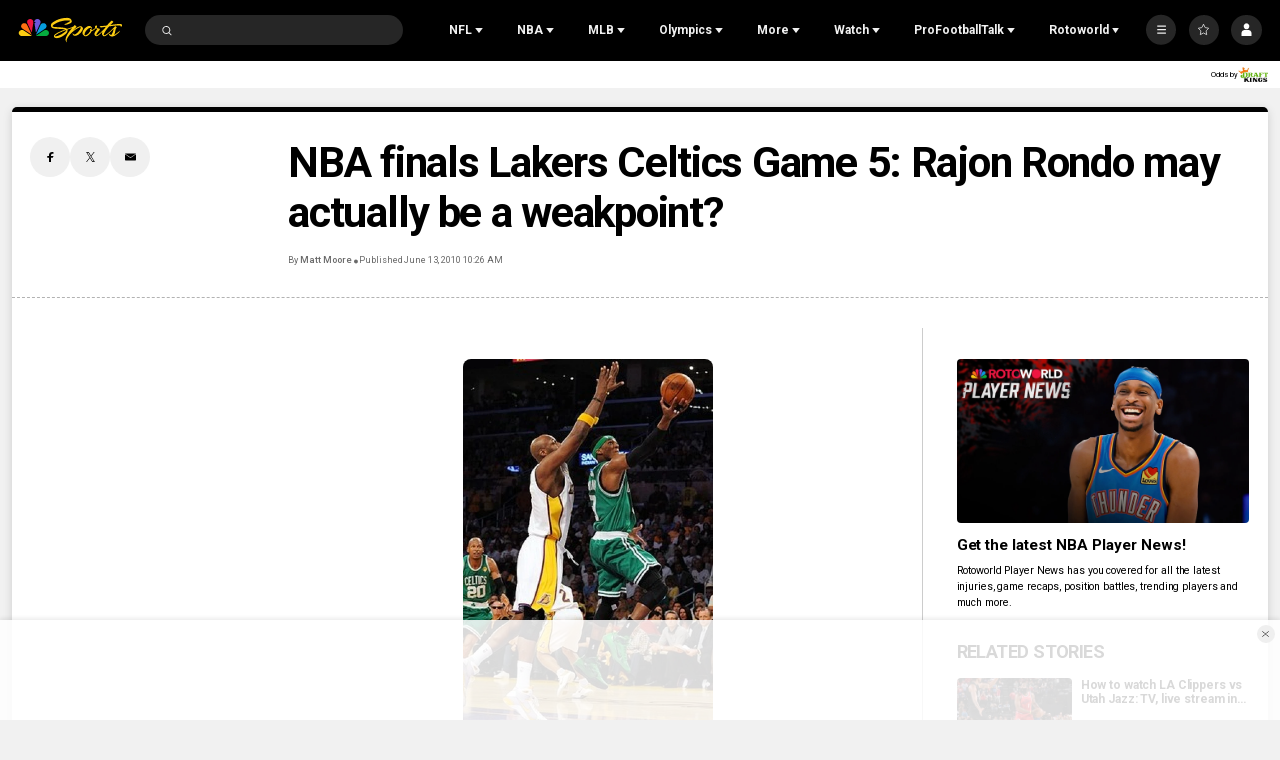

--- FILE ---
content_type: text/plain; charset=utf-8
request_url: https://widgets.media.sportradar.com/NBCUniversal/licensing
body_size: 10804
content:
U2FsdGVkX1/6lXPTYv/KyyfdwKpKS/S04QiUWm+QzvBWLtMWfpsBiakPXnWf7SU4obyIb3nl0eAsqkY8ZRUZpB08dtbJXWqVu1UQm6b2Pt2gu+oPlCiJ2J+UNGQ2JR3fHn6bNni7+VA/[base64]/nhKgMVvqD3iDI14CcgNWwPVKR9MY9rslzcVRj0CW+ij8j9fZqQ/1hud7CJJq9Xc8n6YB/L6OZp5bTzPbQ6Olcx6FrfJ4FrT1m39hw3MLc7bwemcfHXd8QpXYoVGba/vd2Huo4wmr7SfVhPs+uU0ycmiYSeNj0fEuMnH0Ia38R//oBJD6d4WoQOIFQjuqJ5rOzH0eaOYD0nrSIHMtStf8cuP9gwhx0HJX1orDJIVyki3OBCQC/Xx8VSRUlvE5F1q2wl9PjO+cyOZsyxav9j1gFRl+GqMFDncDzPaZq+owkI4z3o2Rt9amxhq7rsLrJhaRPW0gf/Ar/po//ULQs8GJU9sklUxCkVsZrCjZfIuY2OisCeAKpN64NOJWYIawyXCPnnMNT3pfha1X+tngD3UIpEKG3nHeUO42pXJ5U27Za3VubzYUR1goUikFz96WDeKZgAftC025OeCyhVzzlxbinHFBnkH8TdVrKB5+DPNdq050/A5WiD9EyBneIk8ubU9mbrPVEgOjruvMLqMIG19sSagW5sUukFPG4iKrTrp6QYRGqCqoFynoJPARpamv7AyfrPzFlij8WiJLl/D8F3vVhf8rXjbAk4xA+ttTOpBiPvvVpDJdgVCE1WKQZi944RL5ly0t+DZvlSu09JenYWeSn37PW01kU2zn4C/QsgF6v+dihuBiRlNel6Jzv45FMvTzDP0iPW5tlFrsCY5/pMa+c//G3ec8FrWohRrpTOBg/dtUddUbJA/[base64]//2nfPCvdmWV9cynbqLUhX1+FGMQvgpPPA9K4wnzS41vZRICgV4fCTrsezAmub8YLEEeM9HezUOVNbJoPLIRo2CHnFZ7zs+kRyyAnul4yNpV0xGkder1gw01y0SGOWzbFXK+ArY1wG8dKBq13m7Pr6JjHQDFW5FGFJPF79/Lvpk3dMOZhBaAet7GlUDzN7AlQhKwxIi0UQnI7jQfFlF+6Szi95dNYym0SVO6p08dF0T0X06wEfLvPa5mWPKfnNYrWFZHvLz+ynEQ7uiccvf7yBXsP4bgdi7k2U0ynEozpe3q5qXlmmV5J6GWNHpfpwp+6600/9gIsIJ410geFR1eTXow49tvh3ASe5XSpmbTEx0euxKw0ZegOcEApMQyguAdlN6YA1UxxyFwC9NaoA7a9faHvPsuOS0xBtxdd/0vBKzvWsWxdfDEu0T8irHrqCFUa9RXiZGXBRyweUZMjpTbfbs9o6Y0lSRgJT2w7ZjBNbpn6dElyUsXOunDFBEtxJAs8OMVcEtmS/UHObVaEcnHR+8CCtkbHLoz6UCqismerf28uyzgbpgze+sIJ1dmtuPbeaWbsZ2a5ZauV2Rt0qyyHSgGtkRL1b6na/luMC0tJODSFZzFwK6i939h0YhqI236Ej4UT0ZosVjqwAR8VtU8xiBpVWcgLAy8z8CySX8o7hnY0v/S3KQN5PNR8U2fg/bihRv2kP3Oj80Mx+BI/rs8i9rDkUOTa0ACGa4nKLa/wM9H9SGqDEWrUuKWVcdEBCyBnsfEBqExya8z64FXYhAL3qJvvDiJxWvxj+cx7JyNzHz+PkHdliQKxHTMBjCdjx6TNKAjj0jrcbm6F5YvZmbEA8sI8rvbCG53wVgOwxjUMimL14M37f7foZU3CSvL8YhNRbnZ/fASfP/HKXPF2wwWRffRGBR4RvQ/URG7/Sqt+nq1ElA2d6n+7TEHR2Any0v9v3tGHZ4I4UvNnfX0nuPoktEhTeeXwj/mgS8FRMmvocVGR5Fy9RxL6AHCZT7Ro9aaMa+rVD2K5dZSx2pepU3stndtOVB/1J3DqaQSMz2CgWTI3Qqcb6gxpyCsaQ8ociX+ELWoxP3eIfWBE/flsA6LhBBkAu4Q3Otchtnoz6lttbFba2pTcscqkXgtzptmcr+uwRul6lx+Z5aDNIzgpLBt2tE8+XWcp+yKieBwea3/ULQXB0feT3i4qhKDb4oln3MMoMzuKxhQOY4U8DU68YqD2Eb8O8/oyEbnWCIfgR3CCEzsA/4ZikfPbErObe0BJIu6HbGaNLoKtEBX2+oVfsvxT+GkkFkG94BeGmZ8W9T0lsdGsEiuJYI6own9oERZ1CdCP/iCNLwbgflOh5ZPr3Bqy388Tn3Em669rBXWfLxD6Ex5A64+cuF2ebwpo6hVnRdMBd6EBcfz/ypEnXAkz9gLS0RMZVcPu8RuAfKnS9zdDFe3IQROTi93q7npqTJEneWv1sZWZvpgaxmGGiJ2MyGb+qdcvYcBKFiooBYJqyQj7XehbrFYfcTiS8zieFNPpswZylUb9fG2Ec6HrmKQfxgd4OrR9XNJAaT68TTjqWdsCIXpJd1oHcy3Cwyo9b/wHPkrT0/dg36v0Zi32jIL7kQuqeU1Szr3oMKTA1FmJmr6NJdare9pKuoiICoyRN8cURTLYaOfNMAVvq12R8fmsejRMXE8ELWb5gyFIEjsv7iUYXCTr3WhgmmVVCyCS0unpQrRD6WaT9Mc9nlUvAUylp//JNzN+eLQzloq+aN7keyqBwJtPH/iOYpdpAp3R6lKE1YfVqF/BkL7+5eCjDeZtg4f5BVLDlk3V0D3YZ+ScPqaht0xBP8QBZUBAEQjJ6yYRPF0bSPZVgEN+Kgb44q/y/7O9q7dSO35W6CycLJNqAty+X4p7L3k/kx5W7Poddikr3OjJQ9dfQcdFPOqcdB+xZYkFWnYIl7auTHOLEkuxtN2GOyQjpVuKILvSXtcxwa+tWzT1nyXOtFNZLtj1uO3Hj3VEtYmCVbmee6YZCOJX70WaJ9ZhLOikLvS2SlA1QNYbk9clJLIto8/uY1lJbKFbnJC0DhtOn2Ys9LLhYyzrqk6sp3JsnKwwNSGMpqaUPhIs0D8VjvMwduEhk56Q8YZrP6C8/pI/i3kFQaxEgMWHI46r9+clidh6XnHDi30PIhL7ZBMzBbMd1iof5janGx1E8GciO/vlIa6n7A3RCyDVCWe4MoqVqPjhrE0J0XiZ6FHiKSgMTSLbUcpMxAmkiPjHWk3MuwhTdesLhboKbYS8xK27wcaD6D3l+aSqfLaE7E/8woIk1ooNpmzEnSJDO2l+VHmi8IRjnFM2m9rDGNJXWnVmg4ItmwsJbgxKwDQ2Xm7gF3N+R1EimtTniafyemRCyLn04WG/cMa1XACXzs+B8gDYY0lP7fx97nkKRK4T1jjWbhodM0qgLCiwgZ2CVZ0Wb9TwjY0vvPodsFBL2LMKOEgUI+/Z0jMlqPrDk9l+HMuM54kDAb2NJJLI23ynC44iJQSPekb0gwkoLyCkFAD8YplnY2cmNG9m5rpxOSPQgauUG20BDO87si5qW5G107+vn/bV16MqQdH/HIefkZQhzS7x+eu8f0AwFMquQf8vylUMTxB0GvsW5oaeb7TUzkDx3LQzk8qBh1+9gx6nXK/s9iHu6I8w/oZHyyyz6ngMqYA16eqUROuaUs/nKp3UGJGpPv7B/bQCRCuBMCJEoSALtNTNLg65gcKANaQz0DtUOYeIbLCMGP6ux+DOYaPeh18ImWpqKXsPRrTQlCGOBgsix8KecCA1jgVhjbvAUfd6yzbI8iJRcINGNjRNf1N9+aq74PrXKvkgEwelpRJtp/Y77EO8wbmpFpj4gIOYTd85fnsye6C6LHzr6Dam1SKj+idOvoUnezAiqsQAE7PZ1tgKPNKdu9ZfNGzDtKm7mtiXQwoVBASrQprRWa4LS7uYpfxzHp/zw4iTIoFoRmXyHdrnlxiMEidDdd3UhkAi2d09wNQ55zVnOMP3pDFSfNhXZnHI5V2Ry6Qo6nm2L4vXRdOG+n50E+E/TNK/CEni7+D84sVrmG7qbjC2toMsWbQ7qiQ8stZZ5a1VP9CjaY2GFXMk3q3ucQ64hM4Z7BVYFVMxqLQR39sCGqyliF9Xy9NYJK+MwY0zMlRkiCElNS7/J0J1sLzpMiXU2FiPQWksaSYVkuNpwPu3XFgeAtU2Jorjhw83zNJH9ftDcPBAHd721vCoxhLNt4QCVTIl8axf4e7dRiIlbNiJcvnO0UbbRnGvLZ6x4LDnozPKoAEKydiNRFMPZUTzmjmpELLpkOfDA6okWsjt6YLVAeFpCR0TPiF8SMKUpulyOSClM4zFAG5jct7/Ym/JWNT0N1c5+kUAl9eKuA7QPrUxGJkJeHzAXPdU7FdbMlzl4w5B6y5OV2duabxk/EQtK8dGIRYW/GxniwgKNrZmSHAykmaRvMaLLkT4lSzTabxWBJy4xnkFrsvHTZLhtndMoPgbMWrYcpPNMOgYBy9X4rsiBhHsorvSiGxpkz9y6sVt8GzGv3LBGRHJeVN1NDLzVa18JhSSGUv8KTm2QUdu1hfpK9YxQXZO7mB/NdGbpUDRU5aWUht/m0GI6clI567czR6OHkxKvnJwXvp8l8Qrn7T4hgSLivif+15WZitUWV+/S4sxsbUZhdtpgQpXGP6Xq8RXkLcUDxBTVmhX5W9SD9ibZWs1svZLF2wST8RyGDqyYThaYiw+KX3ueZ3tpizK523U5pJLqttR3snBSzYXD5wlCsgdTPFydV9QPf0NeUw595HT0kVOpr4cXVWmEvTHnw9CLbhFq0x1EBjtFB45ppIBnrh2i00A/CEE5uhuO0jolNkVKY8uyGX5rlj5zoipPyXPSdiECwXMBn8D1AhugphA8e2BfOu+zwRXypUYCOlQfUd4Wrj7ZcdogJlGLHBhgUcPc4TJ/uaqIlts64+mrhKu26nTpQn2no1lGiLZ9U03/WHFyhipLd82Pfu0jHiHP6OLL58IXoSy3pETg3Klw9WUdILH94Psava9Txj26bWC4iDqdwur4YhhJdkegFxVd2s2938l1m/[base64]/6EOMTgatSiOHKkSv19DtZSc9aLxcSd5gZAPf51SVRSiugSic/1oaGtwesQAyoSGf4aDTiy30MiZv7G0ew3obQR/JSzFcA6dJ1rD5Z8xEfuTlqvkUFB4dOW6wuBE5jv+9prTfYsU8iJncgc3d0LCSxaopKy2kF1BmNqx4av1Vb3m2lRHpW9yVUsxbang1r3/O8YT1q/[base64]/ypCbMH1P2yXQtAVoEMBDOkzDRznCl4CV9DDr86hURJk58V8dYAb8Ejkt0dQz7kfset9CHJGv8MDvy3jBCp2fWuN5W251jUbil78Yae77fxZYi9W9xYxipwKat8Xc1CeSRyG+Se3MYhGSIcqy/zHXM9LVFb/kOh1EItF3Vnal8Brf/jMK9h5DyXbpC4bh6+iZrSs+UWeLU6tKLHNcQrGyjBp3JDGV1FbnHRNNAGUPCzNZqRCT36wkHvsYb37GsuISTVBGX42vGOqolj6fW/Ewu3m6R/qGt/edklZEgPsc1A5/dtkNhL431Xz6AcpaDKlJitFEscXgz8E/WdeLC+a4+um2P8UlNZifiP2eL0dFcI6Fs1dKvpPX7kWgMs1KkP0VwyMr2TnaMnZ1ebjmUQkTsmVLAzaP13algeD2J1SE8Hb1hY6gwvZSuFJGsSfwLLXrOjjeUtfKmfbwijuxy3eXZ3vkrlCxttI5u4gs6CAM1nDl+yee5h4dTBDwGRJfy5JT2Hm/VloTVlAw8ZLKakBBVKmLdPVTc19qcI6i83Dc9qZRQBSfdGui2UuF2EC5/[base64]/K3pQcd+I3YYnBSWs4VOmjFVppI6F16uuJV/TsePC0dhzxJ0NHJ7BDjZ21zj9lZI5w6h+buxMHPgKyBo/H8TlVhizHk4iVQOwrGxGym4U+MiyHjA44u2QVUqVAjmty/hm8rmoMno9iJ8CnzuHDFro5SjvwfPWbzX0U80d8Eh2m9vuxtl4/fnE5eXsqoJxtUxIY6+GYpjhnth5Mo8N7hJUW0ZDqhLpat/L/s3W/NepFvseoT0eQHZqT6dy3Fdmn7mzOscHulpyoSwL+xdI8TlSyIVkt08jeMjxW5bI9x4+C2PaYmdZa80atLKAXgzio8KekPyzvcJsMYiOaxLBtd9dagw1SC1rH4Z/E6EDzQN6kQv8u7GOUAd9EEq19hJeffOwG2JzuMfaVLgAgMPzUMEFWWvKUt0iEFVlBgfxfVawVkW+bSoybzmdFiCRYLztHEN2bdkBkBpJVw3rlvk2rEqKaH5Fkwae4gaPP+z0NH/OKglWv9WQ6qTNFxjA3bRgZqMnAeSO7/qXF3JNHXFAIURSpnYRkWPwCs8ON79A3SIy/qUoga2zV47iPBn3kaazZOnrr5dLzw1ecbldqMslZvlpsCNGiKXRN0LpsvO6ulBsmhHEA5oxjK+PQSK9A7V9uVh+Qg6XJNP+Ix9wBUu9N9gUst9MP6n2cMYUk1OlGWUm5a2kDG0k/KbBU2BSNj3ppNQdx9i1MXuCxpZF8hiNhhMe7H+rJoEtY9n49B/7Py+CmWmibEQLDZUZ+hlB5X93RgNvOsLL1F8ZpE9sxAvOrAz5TEjfc8l1OWqNv7ezzKCiv6fE5OGBjkXSnN8YyBmVRP9J35/vAaeKLtQfBh+at07LogPNXoLmVp6Kxe39rcO/Bd6TqjLIfdMo+WdUVw4lMLYDusjglLrpk52qWYsEAz0h/9xNU2QPI3Rt7jS8qaB+qj+a9mtcokIL/y8UOgphZYMOuU1r0LMT+JBM7gQQWoNE9xEVHyPy2MdqW7fy3uyEYbB5R8jrO7X8dFtlO+Y8OyaX/qIlElltHVw5UvRrdoOfvvLOVHGwoGjuDvQgOoK6UYZsdy3kntCOAQaDG57Kx2qauJiyuKtlMrZRCFPSwuDQkvbGPQbQaRnkkoov+PEUPYaXhCH1GNfrWD8A7Y/Fxa7HPLnjnodHngXZ+pgOMreGLMUE+Komfk83luJfgZLrfG3yuj61hUQ74Q2zyg/Lih3KNJqqtuJaKS5hfsOyCdjWjs36vGFYlCs0opNLxUHWVZead7szbVXzBM1nnGThi6J+akQtHVv9ZEsLbk+5KaE2rBVTWrAahnezBaqAOSRYrDGCS5pzbDUBU2NJnLAVjidmytVWYmaGzWMc/E0Sji/pZQ5E+cRjLqHw2Cq0ogiC2zk28yWo0OOOuDiuUAJkmhUANm+bLJYnCy/7NR1wYV+jZDbHmGCUNiYnyso/BMf6R7hqfltwj6H4mhLbsXCB87WQ/0rUukXlKH2G60h+FFRZBd+PzZp90DA8+Zrc7M4MBxI4wzVwCyHQx+0nQXIZPHNJL3NfxFjjXVbGPof0txI/Yqp7gfiI7wzKso3Dc6COsndDHKSpA5tYtkWVLwvkZ0wlt3ph4B7HYJww/cWDF8zHTBw8iuzpxjd1NtumW7FetKVAP8fPGJcHbxgojO+5eVsdRizEwKIxhf9YaX+NuYI4U3wZHJyxcfV2N6GSHpvJ8u68slaELp8AOG9Nlr33jR7nNDTCDpxGS5MfapQuMug9+PEvg8Ias5ItrIhUArYI8DBegZsZlrXaakrf/JcUB0NbZn9P+/RIgi7snBu3C8Ed/aDAo4mQOMRHbI4hfm9EVkLRtPDw4+JbX7CpiKo9IriGVfWmKdqSGmu77OgnGQWCj6+WXhMOK0TN0tHjwPHPq0ExLDNGWuUTJN5YCZt2gE0cQZF+ZUbr1BUkQ1ae99oRfAQW8Y5Lm+uZfu8B8jHt9n4Di42MyqffAZXXRo+zSN10/oE5HdQrSEPQIvoi2xY06t19jhYf25hSTzgjDlfFr1L2eMn8KO5JFF2wWxKSAD3EH5tBncf7dIQl6iqp3CD4T+3mArxt5wPqwlIYouCg785+qsNd4QqkkXUAeC4d0xl5vCar8AFltrGnDmmcX54NV693a2+5TvlOcniAh/D0KzLsbrq/r8a/Y56G9O/tfZsa6ybb+fLIAcucEoOrxh7UUfJnCEB3DZR8H/cQK1rFHzPy3sgtJtGPdkUSLYKDtU5Tz01NajkoXE9uZKG+CCwENb6cMvaoOjpeJ3HQ+ZAoOLwERXJGQcBmFZOtkj/SN7LB/4YiTJYEcHRWnhVbnG9IhmGDMTsmb6DKwrg/sz7LS0iY0P/588PsBRfJTP2oMqrDp0Cs0x4z1k2NV6Pij/qu2uI1vvaE56POclAlJlDFEG3/Cqc2wE/62eFQLBLPkOdy3slqyV2ny6uXi3TRWwCMQD5HFwQtjDessUJL5GxEG05CyhWbOEOENE2nT719DgseMEAC8F10tO3Zd4yW9UvPyqNkJzMaaxznuUYEVgWTEVF1swrL8YQgGJkC5mWd/xA7GnPc+Ba1IhXf1abpdyx9BpMfrKXCmRnf1+kXNnn7s2PmI4PCKtYh1iMrUGNKhhPZwYxsZpVW10hFSi9mJjjH2I6KVsf7f7ZJvS9DB6tCb7nyi5Q0C+x8RmlwC/lwlHSxzqjqCNyWspSsrY3aeGKI+A61ItzuHKoLsBTz7xhvZACF+ofiqLPuTAfjSqmWwmFXzeGtAI0qTzQK9HmzeYGWQKXsvno03LGS59+B/VznLYmPPYoYe9ckFlyXXcoH+NOwLc5FPaCqdaz5eAxtN/TJmr3GLk4OFMW/+vhLl5J/0Vf4gOrmsdjHj5aFiPPCZaGBlKDMLAn5gCv2XA4ZWjgKMLQ18l5T6uBKB9F2qA6lir2aEOTxIsO/VLGcMazUBXS+Tj3idgfqnGxOxphrU+HXpXwOrDer/GYHiIf2OVtWkBTEYteJmSZF4QsFY5yUKVSc9birAbjV6PaGOR6XVtWWZL75w1uv7vpBj8Kvu6U4kx+AxFZ/uTixds74NyRuPzJevSYi5mDrpTajaKBlDj6xhnHEufvl7Wlt+2IMt21k9GmuELz//GHAa/ZcIEzyus8n8WfgqajGvmEgb5qKSeWNKyT7xeSNlK2rAP7rxSWtZWJ+FdxH7HEzUAWFP9ChdwfBgfEDE7aVgHIF4VhNf1TXUgdQficvbpJ1XlwxbfGZEYFzZRBozm+rS5VcoDRyIumVau6y7/7EO1a8FKKQ8XcgK5gYmKFFkQO7fhXnoyuCBnAQoeiAxXEb7vqE6LfoGw6aGC6p7dOhmlMPFoW9swAK0aEhNuLkro3fmb3zlu9SYqOuTC/[base64]/HF0qDmM+LonrYHH0wl8o5H+WAi1I0lHDL4pDmc6krccPiaYtdwBcUD/zmV7DGaDHStEObUZ18d2rd6wavENkEdlN7dFBosXyh2b1DAhSWJ4yrwiCdhMITk28O1HbY4Sp+Z2e00oWAuiBI7HC2Qxra/Cv/ink9d4KJ9WyKRHr187gfVqBPRgWsoVqwQWYWEDKmrokcs80tTbxfmq5rNIJtuaZjvSofW8Qw+xalGuOPSqnIOSUhhQY1kNe8gJquiyie/mOr7N31Ycr0Gr/ecXoCuIl3U1kC2/8C4bCUhoqTZ274RO4pD7//xkIUAq4/a78OFPCGR63e3a5VYB6dX7Fq3HAgTfYHOkFWX8nGOjRdeRyrnW9GPnX/ONdOjgl9vBzv7X1LfaskdDj602mXNo0WkDCguIjmug6wWtPqo/9/d3hpMfjxXd47NUTEJemKQuJDmVCp9x0+JUDH2lY6htlje6ZQ0CfaOPSucg0LJwhVwEmXc5YkhxkDWjqnGQmNWQ0MVSa9Fa/LOdvHN/Z3AHJgdYwpLXwBUpKvBjFkxoE5WNMCjndeL3GkqivvpMdgu4W4uj3maq1/d61ngSkc90TKmN8rpBcAgWgj6LeF/hRLpTEZIn1f8RCYZ5CgEoToWmE+VJ9WALO8xAh2rf1Nn/LBfWAjFfnn/Fhebd3PbbIbzROA2FvLNBNqYzLNShcv7j2ZfxjGHZoYep/BaK1JNrcSvE3ZH5F3GomrkHuhaOl10EICYdKZf8BIix0UGHtcwauMm/zJq7IW3rcNl+RjRacD4Gzdl2U8doj+g646gFNeUOSezDfA7fmi8H/dTeltx2SkjfpeidhRU/OK8t73bTNmlbBxl1l+mXHvc8zp9aJp8/K2sWiFTq8/sTzDMs5iiu+XNDORQKuYRDOvP23SUCYQx6UT0qAoVb27GNCzN6/VBec9Kvqen7zbI7JSUlYJ0IyAcDdJrqGjqRTgE9GZQ8STbw2TDlKx2SuiipTSWBIvIR0jpBOkHebQ9ghIDf11X48isg5sxDXATGD1JnGRvGDOSyDi3KTqd1veKP/UVVlYmON8bNOhTi5MgG07gprqub4wJRTw/k8/f7KK9UNPUY+sRC+KHaS/lDB/SeTUbu3d0rRqdP9LWNaepg0Ylhjt17bWlzcvEo82HGubc7HKVIyKqANSRUgoC3XZcIhFJpNpX2y2WBDtrcMTC/xEAOnB+Vy0Bm5BSpT6+lNK8zWgh8hSypnBtG39BPdw4ZnVHe2akg4sWCOxCpmuwqeRMXPpXBtx5deW6pU72bvAIHvOdQooy0/hz+8ZsnvFxefTTHsSQgM5iOMJzveDy9CLvfeEjGKEVsBiZE+0h8v3bactU5pbVdjzhzPCaDdsac7RHOQKefakJhjP8p4TbLGfjyOBeNte0rUj5DID/kC0ESrmj0xwVLu6dTYQjudILKPtwDmoR64s+HLWnYmDAGmlEZ3/R/PWMZWNBE7M8GF5PGKWTgFTSO38XJgo+6aeTzQ6zIFczdig/f7Wrqq7+Gd5J8ZJaa8d+rtCIwhn/X0dBgDBvJwfXpbx7P6FCfoTzRqnj1aTwdOrAv5dfguJTgfKMV2uEkjOw4c+1SOe/6CzsB/fPI9V0ezLVEljKPXqmMB7Oc4PhGkFp6qx6B5qFzpK5qBR6MPiY41g9RC7xRaIZzhjqSKjhnpQUwd0K7YiaJc/oi8tRGXY8S3eUUKH6WuSNAvHNf6iKRTsCggU31a2PzXIg/3UHsyFuAv4vTF0uuEdEhDA0jpZjtPcvIer2T7lJ2/f3nR8KaczFPYjQ2TSUtP6d+gU6m0xOo5l4vtCjY5BMKb31seSeSVmxrU+ZRS14UAcRZjZMWx+bAQ8z3oV7XrJFQ0iKenEB6vuuGjK5A0trkC475QZEGTGSzpuW6h2OVMqEFT+tkd+KRDeELu696quMHzbfNwP4i3ZyzLduuPbshEeOXQhSrimTzuUCfa05v/k05CnADQjbf0e2XCFgwHgWNBZeXliYKopHqV9Ay3AQLPtGeMg5yC/XemFwBMzS8aeGXo7JME9olLJ3x+0u3cltO+0EUTKeFm6GMVuB6KMzR8BUe0pTrNN/z3/YvzkWRZcvUT25zUUyHrIXsMH9LdImSU/CskM/LMgwkf2My7zIgR0jdMaVQS1pPESWBLrA/+Y1S7vLwgPQQZamoopJgscu0qjoMWnwSCW6d8sIvlgyqfCs4Ole9Bbj8eh/quIlNd1DhI2gSLWtjxVto9QAlToDcFWKYt/z5htZFjCsRS4dpj2zRjlDTTIRV7BC9BJEiavcdbRTAuRrD9LwMI335w1TV1pcVsrV/tKOWMb04ioBGKx9Sg6mOkg5Nl4EVPBOQzdWKgT3rdb+RABkrhwjj5Egtl6sG34qrsWs/6Vi6YWr0bATHUtQxdYjlMd9yunhMGT2B4cZEPlM0Cf57dMimiF/Y7ImZxzmauSKKe4UVTN8vNlaAOIS6lzbLyNSo4gRcscxnwtuzu4mSuZnDSV4qbzNSi4N/4nTdJfLPI+X1QDE8rrpl6VelbYHMTuYGZkQKKzkn+uMbRVk23yuDmFNmjp76GVGgKujGDUpMJlhCFE5j06W0Exvp7rf2VEUujSk2T6C9g6DN4SqlZXMm7euChfHB6JAf9OvL2ngol7kam7UlNKZ6Pu/[base64]/HBvCWVA6NGQXx8n+6Kj2Kg3bNBeldbYJ/h9eJfPvxEB+iy/[base64]/JVSpTjjfOp/[base64]/MhVHWDxa8p57QBA7rQxk0NCXhkHOyXDZX5fDe/uZ06fAZ4Vn6NdYPgS/re4hD1cOqohP2LfLxeljHnQWcibmEz76gSRxZRlhqxF1vvO1f86dunfTdgoBxSH+JNXJeWJRYAPo08f4hhu+QesBz/7aJ3q0QOnP8NJh4TtHBjffyRt3HTMcg8QPCi7wkaPUhId+B8x1kZrmiBdYz1kqySk/Vks3OcEL3BhBpJMwY7YQs1DhbcVD7NILL3YnBisR4LBsKJE1U1SLBpIm+kiVE/o1Jqsw2MdzedCxUREk2YXifOTT4oCoJiKZPqjwGKwFX+LQ6VX/nQQ8cQQtoopeNn3voQgUPRTrat6bG26LTf7LtCFm5ty4eECN3/sOaxpwOhEvGMJoaXogwmAhqU5uyYVjx6r3ilXO6j55u9xPDc2+6FtGJCaDUMXelgp51Kxs79OKxtrcqZJyfnaKjijvZ/u5WQbk03WDuMXoyUUZwmZkY6l/fvJkVK1pffAB1JhhyfulmkyWaC+Yl8MF9YMkL8CF3r+xQoEzE=